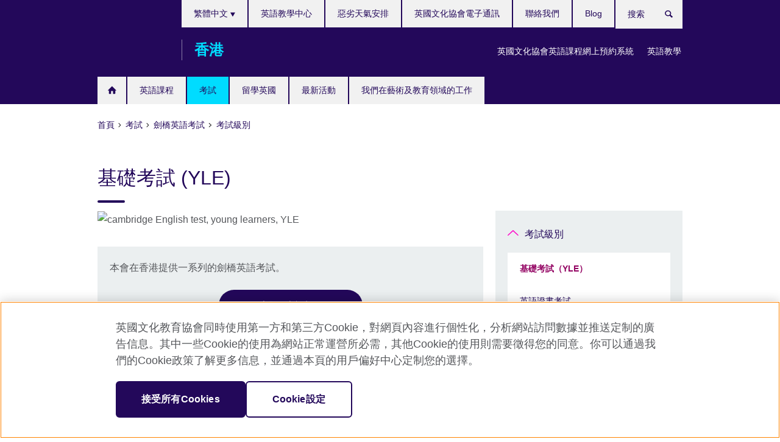

--- FILE ---
content_type: text/html; charset=utf-8
request_url: https://www.britishcouncil.hk/exam/cambridge/which/young-learners
body_size: 12397
content:
<!DOCTYPE html>
<html lang="zh-hant"
      dir="ltr"
      class="ltr">
<head>
  <!--[if IE]><![endif]-->
<meta http-equiv="Content-Type" content="text/html; charset=utf-8" />
<script> dataLayer = [{"pageTitle":"\u57fa\u790e\u8003\u8a66 (YLE)","pageCategory":"general_info"}] </script>
<!-- OneTrust Cookies Consent Notice start -->
    <script>window.dataLayer = window.dataLayer || []; function gtag(){dataLayer.push(arguments);} gtag("set", "developer_id.dNzMyY2", true); gtag("consent", "default", {"analytics_storage": "granted"}); gtag("consent", "default", {"ad_storage": "denied"}); gtag("consent", "default", {"ad_personalization": "denied"}); gtag("consent", "default", {"ad_user_data": "denied"});</script>
	<script src="https://cdn.cookielaw.org/scripttemplates/otSDKStub.js" data-document-language="true"
	type="text/javascript" charset="UTF-8" data-domain-script="d811e7b0-9be2-4dcf-9d0d-f7c63b6d1f30"></script>
	<script type="text/javascript">
	function OptanonWrapper() { }
	</script><!-- OneTrust Cookies Consent Notice end --><!-- Google Tag Manager -->
<script>
  (function (w,d,s,l,i) {
w[l] = w[l]||[];w[l].push({'gtm.start':new Date().getTime(),event:'gtm.js'});var f = d.getElementsByTagName(s)[0],j = d.createElement(s),dl = l != 'dataLayer' ? '&l=' + l : '';j.async = true;j.src = '//www.googletagmanager.com/gtm.js?id=' + i + dl;f.parentNode.insertBefore(j,f);})(window,document,'script','dataLayer','GTM-72MG');
</script>
<!-- End Google Tag Manager -->
<meta name="WT.sp" content="Hong Kong;SBU-Exams" />
<link href="https://www.britishcouncil.hk/exam/cambridge/which/young-learners" rel="alternate"  hreflang="x-default" /><link href="https://www.britishcouncil.hk/exam/cambridge/which/young-learners" rel="alternate" hreflang="zh-hant-HK" />
<link href="https://www.britishcouncil.hk/en/exam/cambridge/which/young-learners" rel="alternate" hreflang="en-HK" />
<link href="https://www.britishcouncil.hk/zh-hans/exam/cambridge/which/young-learners" rel="alternate" hreflang="zh-hans-HK" />
<meta property="og:image" content="https://www.britishcouncil.hk/sites/default/files/bc_exam2012-002s.jpg" />
<link rel="shortcut icon" href="https://www.britishcouncil.hk/profiles/solas2/themes/solas_ui/favicon.ico" type="image/vnd.microsoft.icon" />
<meta name="description" content="劍橋英語：基礎考試（YLE）能有效地評估四歲至十二歲學童在英語聆聽、會話、閱讀和寫作方面的能力。" />
<link rel="canonical" href="https://www.britishcouncil.hk/exam/cambridge/which/young-learners" />
<meta name="twitter:dnt" content="on" />
  <title>基礎考試 (YLE) | British Council</title>
  <meta http-equiv="X-UA-Compatible" content="IE=edge">
  <meta name="HandheldFriendly" content="True">
  <meta name="MobileOptimized" content="320">
  <meta name="viewport" content="width=device-width, initial-scale=1.0">
  <!-- iOS -->
  <link rel="apple-touch-icon" sizes="76x76"
        href="/profiles/solas2/themes/solas_ui/favicons/touch-icon-ipad.png">
  <link rel="apple-touch-icon" sizes="180x180"
        href="/profiles/solas2/themes/solas_ui/favicons/apple-touch-icon.png">
  <!-- Safari -->
  <link rel="mask-icon" color="#23085a"
        href="/profiles/solas2/themes/solas_ui/favicons/safari-pinned-tab.svg">
  <!-- Android -->
  <link rel="shortcut icon" sizes="192x192"
        href="/profiles/solas2/themes/solas_ui/favicons/android-chrome-192x192.png">
  <!-- Microsoft -->
  <meta name="msapplication-TileColor" content="#23085a">
  <meta name="msapplication-config" content="/favicons/browserconfig.xml">
  <meta name="theme-color" content="#ffffff">
  <meta http-equiv="cleartype" content="on">
  <link type="text/css" rel="stylesheet" href="/sites/default/files/advagg_css/css__gUwrWmDSCYDpNT-ZgT90lg3qnBO5bhMRTuszI3FZdGE__NddIO3YqwbFuLJ1SpObv95pgccLJqWX0xe4khRt6KhE__MlggXC-M4jbeZYDZRQaQiMvRFpaB_pwAGbteKmYshkU.css" media="all" />
<link type="text/css" rel="stylesheet" href="https://sui.britishcouncil.org/2.1.0/css/bc-theme.css" media="all" />
<link type="text/css" rel="stylesheet" href="https://sui.britishcouncil.org/2.1.0/css/bc-theme-zh-hant.css" media="all" />
<link type="text/css" rel="stylesheet" href="/sites/default/files/advagg_css/css__ErDucHxU0ZfU-kVJrBpXezPbLTy_65kfYeNjnAAn1VE__pPIAwEbg4s8bg9Cd5Pyut31kpi25dPreoMgRIIzILiE__MlggXC-M4jbeZYDZRQaQiMvRFpaB_pwAGbteKmYshkU.css" media="all" />
  <script src="/sites/default/files/advagg_js/js__XKqiBvZcB9K0EtZgl_-1bz5LyPEH_u8ah8XcuScspq8__2YujpmtfV0cviqjpUJ84wujhW7ha_JqiXl85CalCQYI__MlggXC-M4jbeZYDZRQaQiMvRFpaB_pwAGbteKmYshkU.js"></script>
<script src="/sites/default/files/advagg_js/js__FXeoIWreOhYhzzNk9zF6P613-seboSAJcvGf9pYJz1M__nL2SqVhGj_9e3XyffcY1srRKLKFZZu9R3VsXrXmglOo__MlggXC-M4jbeZYDZRQaQiMvRFpaB_pwAGbteKmYshkU.js"></script>
<script src="/sites/default/files/advagg_js/js__6hUA25yzZKsdniCAqrSMgwEzyl6GCQRT7nciykrAhiM__GXgxpa385hWGFWdu4e2czlKSdzsi8VBFwU-FtbfLE4I__MlggXC-M4jbeZYDZRQaQiMvRFpaB_pwAGbteKmYshkU.js"></script>
<script src="/sites/default/files/advagg_js/js__wRlYfEmJm6hjfvuapzq0pNOWP4LXmYMTM_tG7fZ_Bso__BsaKROlqVoH1U-25O4BHSOvj0FOd9mpaW6cDEgy8HfE__MlggXC-M4jbeZYDZRQaQiMvRFpaB_pwAGbteKmYshkU.js"></script>
<script src="/sites/default/files/advagg_js/js__8P-A628TjkVaWCsCKOrzna9OCN-rc39C6C5trp5RFPc__D6lH7qBKCon04HbHf8blti--3zoDsh24nnLyNcZuprw__MlggXC-M4jbeZYDZRQaQiMvRFpaB_pwAGbteKmYshkU.js"></script>
<script>
<!--//--><![CDATA[//><!--
jQuery.extend(Drupal.settings, {"basePath":"\/","pathPrefix":"","setHasJsCookie":0,"ajaxPageState":{"theme":"solas_ui","theme_token":"5PTR8jVIW6qsM--0b7Nov6tRw9ripBPxcQLTZ7uO6MU","css":{"modules\/system\/system.base.css":1,"modules\/field\/theme\/field.css":1,"profiles\/solas2\/modules\/contrib\/gathercontent\/css\/gathercontent_style.css":1,"modules\/node\/node.css":1,"profiles\/solas2\/modules\/contrib\/relation_add\/relation_add.css":1,"profiles\/solas2\/modules\/custom\/webtrends_simple\/webtrends_data_display\/css\/webtrends_data_display.css":1,"profiles\/solas2\/modules\/contrib\/views\/css\/views.css":1,"https:\/\/sui.britishcouncil.org\/2.1.0\/css\/bc-theme.css":1,"https:\/\/sui.britishcouncil.org\/2.1.0\/css\/bc-theme-zh-hant.css":1,"profiles\/solas2\/modules\/contrib\/ctools\/css\/ctools.css":1,"profiles\/solas2\/modules\/custom\/solas_admin\/solas_admin_menu\/solas_admin_menu.css":1,"modules\/locale\/locale.css":1,"public:\/\/rrssb\/rrssb.c5548ee8.css":1,"profiles\/solas2\/libraries\/rrssb-plus\/css\/rrssb.css":1,"profiles\/solas2\/themes\/solas_ui\/css\/solas-ui-overrides.css":1,"profiles\/solas2\/themes\/solas_ui\/css\/solas-ui-widgets.css":1,"profiles\/solas2\/themes\/solas_ui\/css\/solas-ui-admin.css":1,"profiles\/solas2\/themes\/solas_ui\/css\/solas-ui-integration.css":1},"js":{"https:\/\/sui.britishcouncil.org\/2.1.0\/scripts\/main.js":1,"profiles\/solas2\/themes\/solas_ui\/js\/init.js":1,"profiles\/solas2\/themes\/solas_ui\/js\/ajax.js":1,"profiles\/solas2\/themes\/solas_ui\/js\/listings.js":1,"profiles\/solas2\/themes\/solas_ui\/js\/filters.js":1,"profiles\/solas2\/themes\/solas_ui\/js\/forms.js":1,"profiles\/solas2\/themes\/solas_ui\/js\/maps.js":1,"profiles\/solas2\/themes\/solas_ui\/js\/bookeo.js":1,"profiles\/solas2\/themes\/solas_ui\/js\/icon-insertion.js":1,"profiles\/solas2\/themes\/solas_ui\/js\/libs\/jquery.validate.min.js":1,"profiles\/solas2\/themes\/solas_ui\/js\/menus.js":1,"profiles\/solas2\/themes\/bootstrap\/js\/bootstrap.js":1,"profiles\/solas2\/modules\/contrib\/jquery_update\/replace\/jquery\/1.8\/jquery.min.js":1,"misc\/jquery-extend-3.4.0.js":1,"misc\/jquery-html-prefilter-3.5.0-backport.js":1,"misc\/jquery.once.js":1,"misc\/drupal.js":1,"misc\/form-single-submit.js":1,"profiles\/solas2\/modules\/contrib\/entityreference\/js\/entityreference.js":1,"profiles\/solas2\/modules\/features\/solas_ct_event\/js\/solas_ct_event.js":1,"profiles\/solas2\/modules\/custom\/solas_field_formatters\/solas_ff_exams_widget\/js\/solas_ff_exams_widget.js":1,"profiles\/solas2\/modules\/custom\/webtrends_simple\/webtrends_data_display\/js\/webtrends_data_display.js":1,"profiles\/solas2\/modules\/contrib\/ctools\/js\/jump-menu.js":1,"public:\/\/languages\/zh-hant_7byL0I7ato5LRQft5ItMP5ha1xw4YVt6zrfkJ7bxxDU.js":1,"profiles\/solas2\/modules\/contrib\/field_group\/field_group.js":1,"profiles\/solas2\/modules\/contrib\/rrssb\/rrssb.init.js":1,"profiles\/solas2\/libraries\/rrssb-plus\/js\/rrssb.min.js":1}},"better_exposed_filters":{"views":{"solas_news_alerts":{"displays":{"news_alert":{"filters":[]}}},"promos_test_revs":{"displays":{"block":{"filters":[]}}},"promo_sbar_revs":{"displays":{"block":{"filters":[]}}},"partners":{"displays":{"partners_block":{"filters":[]}}}}},"addSuiIcons":{"accessibility_text":"Opens in a new tab or window."},"isFront":false,"urlIsAjaxTrusted":{"\/search":true},"googleMapsApi":{"key":"AIzaSyCaot_vEl5pGDJ35FbtR19srhUErCdgR9k"},"field_group":{"div":"full"},"rrssb":{"size":"","shrink":"","regrow":"","minRows":"","maxRows":"","prefixReserve":"","prefixHide":"","alignRight":0},"solas_ct_webform":{"serverMaxFileSize":67108864,"currentTheme":"solas_ui"},"password":{"strengthTitle":"Password compliance:"},"type":"setting","bootstrap":{"anchorsFix":"0","anchorsSmoothScrolling":"0","formHasError":1,"popoverEnabled":"0","popoverOptions":{"animation":1,"html":0,"placement":"right","selector":"","trigger":"click","triggerAutoclose":1,"title":"","content":"","delay":0,"container":"body"},"tooltipEnabled":"0","tooltipOptions":{"animation":1,"html":0,"placement":"auto left","selector":"","trigger":"hover focus","delay":0,"container":"body"}}});
//--><!]]>
</script>

<script>(window.BOOMR_mq=window.BOOMR_mq||[]).push(["addVar",{"rua.upush":"false","rua.cpush":"true","rua.upre":"false","rua.cpre":"true","rua.uprl":"false","rua.cprl":"false","rua.cprf":"false","rua.trans":"SJ-3abcd8c3-c6f8-489d-b966-beec23d0fe91","rua.cook":"false","rua.ims":"false","rua.ufprl":"false","rua.cfprl":"false","rua.isuxp":"false","rua.texp":"norulematch","rua.ceh":"false","rua.ueh":"false","rua.ieh.st":"0"}]);</script>
                              <script>!function(e){var n="https://s.go-mpulse.net/boomerang/";if("False"=="True")e.BOOMR_config=e.BOOMR_config||{},e.BOOMR_config.PageParams=e.BOOMR_config.PageParams||{},e.BOOMR_config.PageParams.pci=!0,n="https://s2.go-mpulse.net/boomerang/";if(window.BOOMR_API_key="GFYB7-E28QN-UXTEV-T9AT2-PFUUJ",function(){function e(){if(!o){var e=document.createElement("script");e.id="boomr-scr-as",e.src=window.BOOMR.url,e.async=!0,i.parentNode.appendChild(e),o=!0}}function t(e){o=!0;var n,t,a,r,d=document,O=window;if(window.BOOMR.snippetMethod=e?"if":"i",t=function(e,n){var t=d.createElement("script");t.id=n||"boomr-if-as",t.src=window.BOOMR.url,BOOMR_lstart=(new Date).getTime(),e=e||d.body,e.appendChild(t)},!window.addEventListener&&window.attachEvent&&navigator.userAgent.match(/MSIE [67]\./))return window.BOOMR.snippetMethod="s",void t(i.parentNode,"boomr-async");a=document.createElement("IFRAME"),a.src="about:blank",a.title="",a.role="presentation",a.loading="eager",r=(a.frameElement||a).style,r.width=0,r.height=0,r.border=0,r.display="none",i.parentNode.appendChild(a);try{O=a.contentWindow,d=O.document.open()}catch(_){n=document.domain,a.src="javascript:var d=document.open();d.domain='"+n+"';void(0);",O=a.contentWindow,d=O.document.open()}if(n)d._boomrl=function(){this.domain=n,t()},d.write("<bo"+"dy onload='document._boomrl();'>");else if(O._boomrl=function(){t()},O.addEventListener)O.addEventListener("load",O._boomrl,!1);else if(O.attachEvent)O.attachEvent("onload",O._boomrl);d.close()}function a(e){window.BOOMR_onload=e&&e.timeStamp||(new Date).getTime()}if(!window.BOOMR||!window.BOOMR.version&&!window.BOOMR.snippetExecuted){window.BOOMR=window.BOOMR||{},window.BOOMR.snippetStart=(new Date).getTime(),window.BOOMR.snippetExecuted=!0,window.BOOMR.snippetVersion=12,window.BOOMR.url=n+"GFYB7-E28QN-UXTEV-T9AT2-PFUUJ";var i=document.currentScript||document.getElementsByTagName("script")[0],o=!1,r=document.createElement("link");if(r.relList&&"function"==typeof r.relList.supports&&r.relList.supports("preload")&&"as"in r)window.BOOMR.snippetMethod="p",r.href=window.BOOMR.url,r.rel="preload",r.as="script",r.addEventListener("load",e),r.addEventListener("error",function(){t(!0)}),setTimeout(function(){if(!o)t(!0)},3e3),BOOMR_lstart=(new Date).getTime(),i.parentNode.appendChild(r);else t(!1);if(window.addEventListener)window.addEventListener("load",a,!1);else if(window.attachEvent)window.attachEvent("onload",a)}}(),"".length>0)if(e&&"performance"in e&&e.performance&&"function"==typeof e.performance.setResourceTimingBufferSize)e.performance.setResourceTimingBufferSize();!function(){if(BOOMR=e.BOOMR||{},BOOMR.plugins=BOOMR.plugins||{},!BOOMR.plugins.AK){var n="true"=="true"?1:0,t="",a="cloo5bqxzvm3w2mckkla-f-1b61038a6-clientnsv4-s.akamaihd.net",i="false"=="true"?2:1,o={"ak.v":"39","ak.cp":"35045","ak.ai":parseInt("251977",10),"ak.ol":"0","ak.cr":9,"ak.ipv":4,"ak.proto":"h2","ak.rid":"318084b","ak.r":38938,"ak.a2":n,"ak.m":"b","ak.n":"essl","ak.bpcip":"18.220.238.0","ak.cport":51952,"ak.gh":"23.55.170.195","ak.quicv":"","ak.tlsv":"tls1.3","ak.0rtt":"","ak.0rtt.ed":"","ak.csrc":"-","ak.acc":"","ak.t":"1770148502","ak.ak":"hOBiQwZUYzCg5VSAfCLimQ==Lnzb4e/Eaf6Yxecf24VVgUrNCvRXnFopA1rzl0sd1DNa6ui3VtT+o+6qdHB0M5VBlZQyn+NaY8ni2ZrgVqlP50qqEIZGrZz+ivhlJmfffASRhnJhmobcAgSySKuUGishxLbMD0odSje3vXaWayPgXlFQwNfIROo3TN6s/Br0Jwm4dkol0erD1PY1Nw1t98uRGIOh+Cw+GX+dE3oXyWi6EUlKYQ6Z3fqq7STpv9eBjckKZO56f3k3ykHUrtFIWTPNECSfAO+knJgLOt3+DuYdJAjZ9oX1mA3l02sM1CYccG63PsXfv9f317DM8loF3UWi2tQKd5AafYGULwff+w7MSDub67Ezn/6UOvszbpUs0Xzv3ZanlmW4KxZfAkuDMHG9NvYmqAvauO1/QccdAmVJ/n34/17HJ5F/bNjua4rt2Hk=","ak.pv":"656","ak.dpoabenc":"","ak.tf":i};if(""!==t)o["ak.ruds"]=t;var r={i:!1,av:function(n){var t="http.initiator";if(n&&(!n[t]||"spa_hard"===n[t]))o["ak.feo"]=void 0!==e.aFeoApplied?1:0,BOOMR.addVar(o)},rv:function(){var e=["ak.bpcip","ak.cport","ak.cr","ak.csrc","ak.gh","ak.ipv","ak.m","ak.n","ak.ol","ak.proto","ak.quicv","ak.tlsv","ak.0rtt","ak.0rtt.ed","ak.r","ak.acc","ak.t","ak.tf"];BOOMR.removeVar(e)}};BOOMR.plugins.AK={akVars:o,akDNSPreFetchDomain:a,init:function(){if(!r.i){var e=BOOMR.subscribe;e("before_beacon",r.av,null,null),e("onbeacon",r.rv,null,null),r.i=!0}return this},is_complete:function(){return!0}}}}()}(window);</script></head>
<body
  class="page-node-762 node-type-general-info i18n-zh-hant" >
  <!-- Google Tag Manager -->
<noscript>
<iframe src="//www.googletagmanager.com/ns.html?id=GTM-72MG&pageTitle=%E5%9F%BA%E7%A4%8E%E8%80%83%E8%A9%A6%20%28YLE%29&pageCategory=general_info" height="0" width="0" style="display:none;visibility:hidden"></iframe>
</noscript>
<!-- End Google Tag Manager -->
  <div id="skip-link">
    <a href="#main-content"
       class="element-invisible element-focusable">Skip to main content</a>
  </div>
<header role="banner" class="navbar bc-navbar-default bc-navbar-has-support-area">
  <div class="container">
    <h2 class="navbar-header">
      <div class="navbar-brand">
                  <a class="bc-brand-logo"
             href="/">British Council</a>
                                          <span class="bc-brand-slogan">香港</span>
              </div>
    </h2>

          <div class="bc-btn-navbar-group" role="group" aria-label="navbar-group">
        <button type="button" class="btn btn-default bc-menu-toggle" data-target=".mega-menu .navbar-nav">
          目錄          <div class="menu-icon">
            <span></span>
            <span></span>
            <span></span>
            <span></span>
          </div>
        </button>
      </div>
    
          <nav role="navigation" class="mega-menu">
                  <ul class="nav navbar-nav bc-primary-nav bc-navbar-nav-has-home-icon"><li class="first leaf"><a href="/" title="">主頁</a></li>
<li class="expanded"><a href="/english-courses">英語課程</a><ul class="dropdown-menu"><li class="first collapsed"><a href="/english-courses/kids-teens">兒童和青少年的英語課程</a></li>
<li class="collapsed"><a href="/english-courses/adults">成人英語課程</a></li>
<li class="collapsed"><a href="/english-courses/ielts">IELTS國際英語水平測試應試課程</a></li>
<li class="leaf"><a href="https://corporate.britishcouncil.org/zh-hant/our-offer" title="">企業培訓及評估</a></li>
<li class="collapsed"><a href="/english-courses/adults/professional-skills">專業技能全日工作坊</a></li>
<li class="collapsed"><a href="/english-courses/online">網上英語學習</a></li>
<li class="collapsed"><a href="/english-courses/schools">我們的英語教學中心</a></li>
<li class="collapsed"><a href="/english-courses/why-learn">為甚麼與我們一起學習英語？</a></li>
<li class="last collapsed"><a href="/english-courses/book-course">如何報讀課程?</a></li>
</ul></li>
<li class="expanded active-trail active"><a href="/exam" class="active-trail active-trail">考試</a><ul class="dropdown-menu"><li class="first collapsed"><a href="/exam/ielts">IELTS</a></li>
<li class="leaf"><a href="/exam/ielts/uk-visas-immigration">用於UKVI英國簽證和移民的IELTS雅思考試</a></li>
<li class="collapsed"><a href="/exam/ielts/courses-resources">課程及資源</a></li>
<li class="expanded active-trail active"><a href="/exam/cambridge" class="active-trail active-trail">劍橋英語考試</a><ul class="dropdown-menu"><li class="first expanded active-trail active"><a href="/exam/cambridge/which" class="active-trail active-trail">考試級別</a><ul class="dropdown-menu"><li class="first leaf active-trail active"><a href="/exam/cambridge/which/young-learners" class="active-trail active-trail active-trail active-trail active">基礎考試（YLE）</a></li>
<li class="last leaf"><a href="/exam/cambridge/which/general">英語證書考試</a></li>
</ul></li>
<li class="leaf"><a href="/exam/cambridge/dates-costs-locations">考試日期、費用和地點</a></li>
<li class="leaf"><a href="/exam/cambridge/register">報名方法</a></li>
<li class="collapsed"><a href="/exam/cambridge/courses-resources">備試資料及課程</a></li>
<li class="leaf"><a href="/exam/cambridge/results">考試成績及證書</a></li>
<li class="last leaf"><a href="/exam/cambridge/refund-transfer">退款及改期</a></li>
</ul></li>
<li class="collapsed"><a href="/exam/professional-university" title="本會可以協助你參加由英國及海外機構舉辦的專業資格考試。">教育及專業考試</a></li>
<li class="collapsed"><a href="/exam/aptis">Aptis - 英語水平評估 (機構, 團體適用)</a></li>
<li class="leaf"><a href="/exam/englishscore-business-mobile-english-test">EnglishScore企業版-手機英語測驗</a></li>
<li class="collapsed"><a href="/exam/why-take">為何要在英國文化協會參加考試？</a></li>
<li class="last collapsed"><a href="/exam/schools-institutions">為學校及機構提供的考試服務</a></li>
</ul></li>
<li class="expanded"><a href="/study-uk">留學英國</a><ul class="dropdown-menu"><li class="first leaf"><a href="/study-uk/want">有意在英國修讀課程？</a></li>
<li class="collapsed"><a href="/study-uk/scholarships">獎學金及助學支援</a></li>
<li class="collapsed"><a href="/study-uk/events-seminars">我們的活動及講座</a></li>
<li class="collapsed"><a href="/study-uk/alumni">英國校友</a></li>
<li class="leaf"><a href="/study-uk/subject-highlight">學科簡介</a></li>
<li class="last collapsed"><a href="/study-uk/newsletter">Study UK 每月電子通訊</a></li>
</ul></li>
<li class="leaf"><a href="/events">最新活動</a></li>
<li class="last expanded"><a href="/programmes">我們在藝術及教育領域的工作</a><ul class="dropdown-menu"><li class="first collapsed"><a href="/programmes/spark-2021">SPARK 線上項目 2021</a></li>
<li class="leaf"><a href="/cultureconnectsus-0">#CultureConnectsUs</a></li>
<li class="collapsed"><a href="/programmes/arts">我們的藝術工作</a></li>
<li class="collapsed"><a href="/programmes/education">我們的教育工作</a></li>
<li class="last collapsed"><a href="/programmes/spark-2024">SPARK 2024</a></li>
</ul></li>
</ul>                          <ul class="bc-navbar-support">
                          <li class="hidden-xs hidden-sm">
                <nav>
                  
  <div class="sr-only">語言選擇</div>

<ul class="nav navbar-nav bc-navbar-lang-switcher">
  <li class="dropdown">
    <a href="#" class="bc-dropdown-toggle">
      繁體中文      <svg class="bc-svg bc-svg-down-dir" aria-hidden="true">
  <use xlink:href="#icon-down-dir"></use>
</svg>
    </a>
    <div class="item-list"><ul class="dropdown-menu"><li class="list-item-class active first"><a href="/exam/cambridge/which/young-learners" class="active">繁體中文</a></li>
<li class="list-item-class"><a href="/en/exam/cambridge/which/young-learners">English</a></li>
<li class="list-item-class last"><a href="/zh-hans/exam/cambridge/which/young-learners">简体中文</a></li>
</ul></div>  </li>
</ul>
                </nav>
              </li>
                                      <li class="bc-promo-links">
                <ul class="nav navbar-nav"><li class="first leaf"><a href="https://englishinperson.britishcouncil.org/v2/student/login" title="">英國文化協會英語課程網上預約系統</a></li>
<li class="last leaf"><a href="/teach" title="">英語教學</a></li>
</ul>              </li>
                                      <li>
                <ul class="nav navbar-nav"><li class="first leaf"><a href="/english-courses/schools" title="">英語教學中心</a></li>
<li class="leaf"><a href="https://www.britishcouncil.hk/sites/default/files/240206_weather_alert_0.pdf" title="">惡劣天氣安排</a></li>
<li class="leaf"><a href="/newsletter" title="">英國文化協會電子通訊</a></li>
<li class="leaf"><a href="/about/contact">聯絡我們</a></li>
<li class="last leaf"><a href="/blog" title="">Blog</a></li>
</ul>              </li>
                                      <li>
                <a data-target=".bc-navbar-search" class="bc-btn-search bc-search-toggle">
                  <svg class="bc-svg bc-svg-search" aria-hidden="true">
  <use xlink:href="#icon-search"></use>
</svg>
                  Show search                </a>
                <div class="bc-navbar-search">
                  

<form action="/search" method="get" id="views-exposed-form-elastic-search-search-blk" accept-charset="UTF-8"><div>
<div class="input-group">
            <label class="sr-only" for="edit-search-api-views-fulltext">
        搜索      </label>
        <div class="form-item-search-api-views-fulltext form-group">
 <input placeholder="搜索" class="form-control form-text" type="text" id="edit-search-api-views-fulltext" name="search_api_views_fulltext" value="" size="30" maxlength="128" />
</div>
    <span class="input-group-btn">
    <button type="submit" id="edit-submit-elastic-search" name="" value="搜索" class="btn btn-primary form-submit form-submit">搜索</button>
  </span>
</div>
</div></form>                  <a href="#navbar-search-form" class="bc-btn-close bc-search-toggle" data-target=".bc-navbar-search">
                    <svg class="bc-svg bc-svg-cross" aria-hidden="true">
  <use xlink:href="#icon-cross"></use>
</svg>
                    Close search                  </a>
                </div>
              </li>
                                      <li class="hidden-md hidden-lg">
                
  <div class="sr-only">語言選擇</div>

<ul class="nav navbar-nav bc-navbar-lang-switcher">
  <li class="dropdown">
    <a href="#" class="bc-dropdown-toggle">
      繁體中文      <svg class="bc-svg bc-svg-down-dir" aria-hidden="true">
  <use xlink:href="#icon-down-dir"></use>
</svg>
    </a>
    <div class="item-list"><ul class="dropdown-menu"><li class="list-item-class active first"><a href="/exam/cambridge/which/young-learners" class="active">繁體中文</a></li>
<li class="list-item-class"><a href="/en/exam/cambridge/which/young-learners">English</a></li>
<li class="list-item-class last"><a href="/zh-hans/exam/cambridge/which/young-learners">简体中文</a></li>
</ul></div>  </li>
</ul>
              </li>
                      </ul>
              </nav>
    
      </div>
</header>


<div class="main-container container">

  
  
        
  
  
      <ol vocab="https://schema.org/" typeof="BreadcrumbList" class="breadcrumb"><li property="itemListElement" typeof="ListItem"><a href="/" property="item" typeof="WebPage"><span property="name">首頁</span></a><meta property="position" content="1"></li><li property="itemListElement" typeof="ListItem"><a href="/exam" property="item" typeof="WebPage"><span property="name">考試</span></a><meta property="position" content="2"></li><li property="itemListElement" typeof="ListItem"><a href="/exam/cambridge" property="item" typeof="WebPage"><span property="name">劍橋英語考試</span></a><meta property="position" content="3"></li><li property="itemListElement" typeof="ListItem"><a href="/exam/cambridge/which" property="item" typeof="WebPage"><span property="name">考試級別</span></a><meta property="position" content="4"></li></ol>  
      <div class="page-header">
      <div class="row">
        <div class="col-xs-12 col-md-8">
                    <h1>基礎考試 (YLE)</h1>
                  </div>
      </div>
    </div>
  
      <div class="row bc-context-nav">
      <div class="col-xs-12 hidden-md hidden-lg">
        

<div class="bc-btn-secondary-nav-group" role="group" aria-label="navbar-group">
  <button type="button" class="btn btn-default bc-menu-toggle" data-target=".bc-nav-subnav">
    本部分內容    <div class="menu-icon">
      <span></span>
      <span></span>
      <span></span>
      <span></span>
    </div>
  </button>
</div>


<nav class="bc-nav-subnav">
        <div class="bc-nav-title">
    <a href="/exam/cambridge/which" class="active-trail active-trail active-trail">考試級別</a>  </div>
    <ul class="nav"><li class="first leaf active-trail active menu-mlid-2694 active"><a href="/exam/cambridge/which/young-learners" class="active-trail active-trail active-trail active-trail active-trail active">基礎考試（YLE）</a></li>
<li class="last leaf menu-mlid-2691"><a href="/exam/cambridge/which/general">英語證書考試</a></li>
</ul></nav>
      </div>
    </div>
  
  
  <div class="row">
    
    <section role="main" class="col-xs-12 col-md-8">
      <a id="main-content"></a>

      
            
  




<!--Field name: field_generic_media-->
  <figure class="bc-item"><figure class="bc-media-detail">
  
<!--Field name: field_image-->
  <img class="img-responsive bc-landscape lazyload blur-up" width="630" height="354" alt="cambridge English test, young learners, YLE" src="https://www.britishcouncil.hk/sites/default/files/styles/bc-landscape-100x56/public/bc_exam2012-002s.jpg?itok=zmOez9nB" data-sizes="auto" data-srcset="https://www.britishcouncil.hk/sites/default/files/styles/bc-landscape-270x152/public/bc_exam2012-002s.jpg?itok=cl9g84f7 270w, https://www.britishcouncil.hk/sites/default/files/styles/bc-landscape-300x169/public/bc_exam2012-002s.jpg?itok=yrUv9U-d 300w, https://www.britishcouncil.hk/sites/default/files/styles/bc-landscape-630x354/public/bc_exam2012-002s.jpg?itok=b3rd9YGf 630w, https://www.britishcouncil.hk/sites/default/files/styles/bc-landscape-800x450/public/bc_exam2012-002s.jpg?itok=9voGOXIp 800w, https://www.britishcouncil.hk/sites/default/files/styles/bc-landscape-950x534/public/bc_exam2012-002s.jpg?itok=usKe_NUY 950w, https://www.britishcouncil.hk/sites/default/files/styles/bc-landscape-1280x720/public/bc_exam2012-002s.jpg?itok=DSlw7CCh 1280w, https://www.britishcouncil.hk/sites/default/files/styles/bc-landscape-1440x810/public/bc_exam2012-002s.jpg?itok=bK8CZpJ- 1440w" />  </figure>
</figure>
  <aside class="panel panel-highlight"><div class="panel-body"><p>本會在香港提供一系列的劍橋英語考試。</p><div class="text-center">
<!--Field name: field_generic_cta_link-->
  <a href="https://esolreg.britishcouncil.org/" target="_blank" class="btn btn-primary btn-md" title="Opens in a new tab or window.">立即網上報考 <svg class="bc-svg bc-svg-popup"  aria-label="Opens in a new tab or window.">
  <use xlink:href="#icon-popup"></use>
</svg>
</a></div></div></aside>
<div><!--Field name: body-->
  <div class="bc-body-text"><p>劍橋英語：基礎考試（YLE）專為評估四歲至十二歲學童的英語能力而設。考試分為三個級別—  基礎考試第一級（Pre A1 Starters）、第二級（A1 Movers）、第三級（A2 Flyers），以便學童了解進度，增強學習動機。</p></div>
<section class="bc-show-hides full-width-xs">
<!--Field name: field_general_info_show_hide-->
  <div class="bc-show-hide"><h2><button class="bc-show-hide-title" type="button" aria-expanded="false" tabindex="0" id="bc-show-hides-762-header-1" aria-controls="bc-show-hides-762-content-1">劍橋英語：基礎考試第一級（Pre A1 Starters）<span class="sr-only">Click to expand. More information available.</span></button></h2><div id="bc-show-hides-762-content-1" class="bc-show-hide-content bc-show-hide-body"><div class="bc-body-text"><p>在專為評估四歲至十二歲學童的英語能力而設的基礎考試（YLE）中，劍橋英語：基礎考試第一級（Pre A1 Starters）是三個級別中的第一級。本考試旨在鼓勵學童於年幼時開始學習英語，並對語文考試培養積極的態度。</p>
<h2>考試程度</h2>
<p>參加本考試的學童通常為四歲*至六歲，並在香港就讀幼兒中班（K2）至小學一年級。</p>
<p>本考試要求學童：</p>
<ul>
<li>認識顏色的英語名稱</li>
<li>回答有關個人的簡單問題</li>
<li>以書寫單字答案回答基本問題</li>
</ul>
<h2>如何評估學童？</h2>
<p>本考試並無合格或不合格之分。在考試的各個部份中，學童最多可獲得5個盾牌，而證書會列出考試各個部份所獲得的盾牌數目。在完成考試約六至八星期後，學童便會獲發證書。</p>
<table border="0">
<tbody>
<tr>
<td><strong>聆聽</strong></td>
<td><strong>閱讀及寫作</strong></td>
<td><strong>會話</strong></td>
</tr>
<tr>
<td>
<p>20分鐘</p>
<p>最多5個盾牌</p>
</td>
<td>
<p>20分鐘</p>
<p>最多5個盾牌</p>
</td>
<td>
<p>3-5分鐘</p>
<p>最多5個盾牌</p>
</td>
</tr>
</tbody>
</table>
<p>*由2015年7月1日或以後舉辦的考試場次，將接受四歲學童申請 </p>
</div></div></div>  <div class="bc-show-hide"><h2><button class="bc-show-hide-title" type="button" aria-expanded="false" tabindex="0" id="bc-show-hides-762-header-2" aria-controls="bc-show-hides-762-content-2">劍橋英語：基礎考試第二級（A1 Movers）<span class="sr-only">Click to expand. More information available.</span></button></h2><div id="bc-show-hides-762-content-2" class="bc-show-hide-content bc-show-hide-body"><div class="bc-body-text"><p>在專為四歲至十二歲學童的英語能力而設的基礎考試（YLE）中，劍橋英語：基礎考試第二級（A1 Movers）是三個級別中的第二級。本考試鼓勵學童在實際生活環境中以英語溝通，並對語文考試培養積極的態度。</p>
<p>基礎考試第二級（A1 Movers）亦提供電腦版考試，考試方式與紙筆版考試相同，包括聆聽測試、閱讀及寫作測試與會話測試。考生將運用咪高峰和耳筒在電腦上作答會話部分，及運用滑鼠和螢幕鍵盤作答聆聽,閱讀和寫作部分。電腦版考試於考試前一星期截止報名，讓家長及考生有更長的時間選擇合適的考試日期。</p>
<p>資歷水平：入門級 = <a href="http://www.cambridgeenglish.org/about-us/what-we-do/international-language-standards/">歐洲語言教學與測試標準</a>的A1級。</p>
<h2>報考程度</h2>
<p>參加本考試的學童通常為六歲至八歲，並在香港就讀小學一年級至三年級。</p>
<p>本考試要求學童：</p>
<ul>
<li>了解基本的英語指令</li>
<li>填寫簡單的表格或回答有關個人的問題</li>
<li>在聆聽或閱讀一篇兒童故事後，回答問題及書寫簡單的事實（如在一星期中的哪天、時間或名字）</li>
</ul>
<h2>如何評估學童？</h2>
<p>本考試並無合格或不合格之分。在考試的各部份中，學童最多可獲得5個盾牌，而證書會列出考試各部份所獲得的盾牌數目。在完成考試約六至八星期（紙筆版）後，學童便會獲發證書。</p>
<table border="0">
<tbody>
<tr>
<td><strong>聆聽</strong></td>
<td><strong>閱讀及寫作</strong></td>
<td><strong>會話</strong></td>
</tr>
<tr>
<td>
<p>25分鐘</p>
<p>最多5個盾牌</p>
</td>
<td>
<p>30分鐘</p>
<p>最多5個盾牌</p>
</td>
<td>
<p>5-7分鐘</p>
<p>最多5個盾牌</p>
</td>
</tr>
</tbody>
</table>
</div></div></div>  <div class="bc-show-hide"><h2><button class="bc-show-hide-title" type="button" aria-expanded="false" tabindex="0" id="bc-show-hides-762-header-3" aria-controls="bc-show-hides-762-content-3">劍橋英語：基礎考試第三級（A2 Flyers）<span class="sr-only">Click to expand. More information available.</span></button></h2><div id="bc-show-hides-762-content-3" class="bc-show-hide-content bc-show-hide-body"><div class="bc-body-text"><p>在專為評估四歲至十二歲學童的英語能力而設的基礎考試（YLE）中，劍橋英語：基礎考試第三級（A2 Flyers）是三個級別中的最高級別。本考試證明學童能在日常生活中理解簡單英語，並具備基本的英語溝通能力。</p>
<p>基礎考試第三級（A2 Flyers）亦提供電腦版考試，考試方式與紙筆版考試相同，包括聆聽測試、閱讀及寫作測試與會話測試。考生將運用咪高峰和耳筒在電腦上作答會話部分，及運用滑鼠和螢幕鍵盤作答聆聽,閱讀和寫作部分。電腦版考試於考試前一星期截止報名，讓家長及考生有更長的時間選擇合適的考試日期。</p>
<p>資歷水平：初級 = <a href="http://www.cambridgeenglish.org/about-us/what-we-do/international-language-standards/"> 歐洲語言教學與測試標準</a>的A2級。</p>
<h2>報考程度</h2>
<p>參加本考試的學童通常為八歲至十二歲，並在香港就讀小學三年級至六年級。</p>
<p>本考試要求學童：</p>
<ul>
<li>解釋兩篇故事或兩幅圖畫的不同之處</li>
<li>以英語寫作或講述一篇簡單的故事</li>
<li>提問及採用過去式。</li>
</ul>
<p>劍橋英語：基礎考試第三級（A2 Flyers）的程度等同劍橋英語：證書第一級校園版 (A2 KETfS)。</p>
<h2>如何評估學童？</h2>
<p>本考試並無合格或不合格之分。在考試的各部份中，學童最多可獲得5個盾牌，而證書會列出考試各部份所獲得的盾牌數目。在完成考試約六至八星期（紙筆版）後，學童便會獲發證書。</p>
<table border="0">
<tbody>
<tr>
<td><strong>聆聽</strong></td>
<td><strong>閱讀及寫作</strong></td>
<td><strong>會話</strong></td>
</tr>
<tr>
<td>
<p>25分鐘</p>
<p>最多5個盾牌</p>
</td>
<td>
<p>40分鐘</p>
<p>最多5個盾牌</p>
</td>
<td>
<p>7-9分鐘</p>
<p>最多5個盾牌</p>
</td>
</tr>
</tbody>
</table>
</div></div></div></section><!--Field name: field_general_info_bottom_body-->
  <span class="bc-body-text"><p>你亦可以<a href="http://www.cambridgeenglish.org/exams-and-tests/qualifications/schools/">到此</a>參考劍橋大學英語考試局提供的額外資訊，了解不同考試如何互相配合，以及那一個考試最能設合你的需要。</p></span>
</div>
  <aside class="panel panel-highlight"><div class="panel-body"><p>本會在香港提供一系列的劍橋英語考試。</p><div class="text-center">
<!--Field name: field_generic_cta_link-->
  <a href="https://esolreg.britishcouncil.org/" target="_blank" class="btn btn-primary btn-md" title="Opens in a new tab or window.">立即網上報考 <svg class="bc-svg bc-svg-popup"  aria-label="Opens in a new tab or window.">
  <use xlink:href="#icon-popup"></use>
</svg>
</a></div></div></aside>



<div class="rrssb"><div class="rrssb-prefix">分享頁面</div><ul class="rrssb-buttons"><li class="rrssb-email"><a href="mailto:?subject=%E5%9F%BA%E7%A4%8E%E8%80%83%E8%A9%A6%20%28YLE%29&body=https%3A%2F%2Fwww.britishcouncil.hk%2Fexam%2Fcambridge%2Fwhich%2Fyoung-learners" ><span class="rrssb-icon"></span><span class="rrssb-text">Email</span></a></li><li class="rrssb-facebook"><a href="https://www.facebook.com/sharer/sharer.php?u=https%3A%2F%2Fwww.britishcouncil.hk%2Fexam%2Fcambridge%2Fwhich%2Fyoung-learners" class="popup"><span class="rrssb-icon"></span><span class="rrssb-text">Facebook</span></a></li><li class="rrssb-twitter"><a href="https://twitter.com/intent/tweet?text=%E5%9F%BA%E7%A4%8E%E8%80%83%E8%A9%A6%20%28YLE%29&url=https%3A%2F%2Fwww.britishcouncil.hk%2Fexam%2Fcambridge%2Fwhich%2Fyoung-learners" class="popup"><span class="rrssb-icon"></span><span class="rrssb-text">Twitter</span></a></li><li class="rrssb-linkedin"><a href="https://www.linkedin.com/shareArticle?mini=true&url=https%3A%2F%2Fwww.britishcouncil.hk%2Fexam%2Fcambridge%2Fwhich%2Fyoung-learners&title=%E5%9F%BA%E7%A4%8E%E8%80%83%E8%A9%A6%20%28YLE%29" class="popup"><span class="rrssb-icon"></span><span class="rrssb-text">Linkedin</span></a></li></ul></div>    </section>

          <section class="col-xs-12 col-md-4 bc-col-sidebar" role="complementary">
        
  

<div class="bc-btn-secondary-nav-group" role="group" aria-label="navbar-group">
  <button type="button" class="btn btn-default bc-menu-toggle" data-target=".bc-nav-subnav">
    本部分內容    <div class="menu-icon">
      <span></span>
      <span></span>
      <span></span>
      <span></span>
    </div>
  </button>
</div>


<nav class="bc-nav-subnav">
        <div class="bc-nav-title">
    <a href="/exam/cambridge/which" class="active-trail">考試級別</a>  </div>
    <ul class="nav"><li class="first leaf active-trail active menu-mlid-2694 active"><a href="/exam/cambridge/which/young-learners" class="active-trail active-trail active">基礎考試（YLE）</a></li>
<li class="last leaf menu-mlid-2691"><a href="/exam/cambridge/which/general">英語證書考試</a></li>
</ul></nav>





<div class="bg-theme has-padding margin-bottom-20 full-width-xs clearfix sbar-revs">
        
      
  
      <div class="field-content">
<aside class="bc-link-panel-text">
    <a    href="/exam/cambridge/dates-costs-locations">

    <span class="bc-svg-circle"><svg class="bc-svg bc-svg-calendar" aria-hidden="true">
  <use xlink:href="#icon-calendar"></use>
</svg>
</span>
    <h2 class="bc-link-panel-text-title">
<!--Field name: title_field-->
  查閱考試日期、費用及地點          </h2>
      </a>
</aside>
</div>  
      <div class="field-content">
  <aside class="bc-link-panel-image">
        <a target="_blank"title="Opens in a new tab or window." href="https://www.britishcouncil.hk/sites/default/files/419671-young-learners-2018-exam-update.pdf">
      
<!--Field name: field_promotion_image-->
  
  
<!--Field name: field_image-->
  <img class="img-responsive bc-landscape lazyload blur-up" width="300" height="169" alt="" src="https://www.britishcouncil.hk/sites/default/files/styles/bc-landscape-100x56/public/capture_monkey_0.png?itok=5jtaZB8g" data-sizes="auto" data-srcset="https://www.britishcouncil.hk/sites/default/files/styles/bc-landscape-270x152/public/capture_monkey_0.png?itok=6dnPZ0oA 270w, https://www.britishcouncil.hk/sites/default/files/styles/bc-landscape-300x169/public/capture_monkey_0.png?itok=Lx0oBcxQ 300w, https://www.britishcouncil.hk/sites/default/files/styles/bc-landscape-630x354/public/capture_monkey_0.png?itok=f1SMmbI7 630w, https://www.britishcouncil.hk/sites/default/files/styles/bc-landscape-800x450/public/capture_monkey_0.png?itok=e_6Qi5gb 800w, https://www.britishcouncil.hk/sites/default/files/styles/bc-landscape-950x534/public/capture_monkey_0.png?itok=UUpMnY4T 950w, https://www.britishcouncil.hk/sites/default/files/styles/bc-landscape-1280x720/public/capture_monkey_0.png?itok=ERzCxFLo 1280w, https://www.britishcouncil.hk/sites/default/files/styles/bc-landscape-1440x810/public/capture_monkey_0.png?itok=D0Z37PlK 1440w" />
      <h2 class="bc-link-panel-image-title">
        
<!--Field name: title_field-->
  劍橋英語考試 - 2018考試內容更新                  <svg class="bc-svg bc-svg-popup"  aria-label="Opens in a new tab or window.">
  <use xlink:href="#icon-popup"></use>
</svg>
              </h2>
          </a>
  </aside>
</div>  
      <div class="field-content">
  <aside class="bc-link-panel-image">
        <a target="_blank"title="Opens in a new tab or window." href="https://ielts.britishcouncil.org.hk/onlineExam/html/registration/selectExamTypeServlet.do">
      
<!--Field name: field_promotion_image-->
  
  
<!--Field name: field_image-->
  <img class="img-responsive bc-landscape lazyload blur-up" width="300" height="169" alt="" src="https://www.britishcouncil.hk/sites/default/files/styles/bc-landscape-100x56/public/cambridge_register_online.jpg?itok=vLmxr6o-" data-sizes="auto" data-srcset="https://www.britishcouncil.hk/sites/default/files/styles/bc-landscape-270x152/public/cambridge_register_online.jpg?itok=1Gny6AW7 270w, https://www.britishcouncil.hk/sites/default/files/styles/bc-landscape-300x169/public/cambridge_register_online.jpg?itok=9Lj4_3ZM 300w, https://www.britishcouncil.hk/sites/default/files/styles/bc-landscape-630x354/public/cambridge_register_online.jpg?itok=wqJo8Rrw 630w, https://www.britishcouncil.hk/sites/default/files/styles/bc-landscape-800x450/public/cambridge_register_online.jpg?itok=aYTygT6F 800w, https://www.britishcouncil.hk/sites/default/files/styles/bc-landscape-950x534/public/cambridge_register_online.jpg?itok=qtnEpJPY 950w, https://www.britishcouncil.hk/sites/default/files/styles/bc-landscape-1280x720/public/cambridge_register_online.jpg?itok=XeNKE2vq 1280w, https://www.britishcouncil.hk/sites/default/files/styles/bc-landscape-1440x810/public/cambridge_register_online.jpg?itok=J9E-4mlR 1440w" />
      <h2 class="bc-link-panel-image-title">
        
<!--Field name: title_field-->
  網上報考劍橋英語考試                  <svg class="bc-svg bc-svg-popup"  aria-label="Opens in a new tab or window.">
  <use xlink:href="#icon-popup"></use>
</svg>
              </h2>
              <p class="bc-link-panel-image-desc"><!--Field name: field_promotion_summary-->
  <span class="bc-body-text">為孩子的前途作好準備</span>
</p>
          </a>
  </aside>
</div>  
      <div class="field-content">
  <aside class="bc-link-panel-image">
        <a href="/exam/cambridge/courses-resources/books-related-games-exam-vocabulary-lists">
      
<!--Field name: field_promotion_image-->
  
  
<!--Field name: field_image-->
  <img class="img-responsive bc-landscape lazyload blur-up" width="300" height="169" alt="" src="https://www.britishcouncil.hk/sites/default/files/styles/bc-landscape-100x56/public/cambridge_courses_and_resources.jpg?itok=Z45UFK4H" data-sizes="auto" data-srcset="https://www.britishcouncil.hk/sites/default/files/styles/bc-landscape-270x152/public/cambridge_courses_and_resources.jpg?itok=Vr8T4agR 270w, https://www.britishcouncil.hk/sites/default/files/styles/bc-landscape-300x169/public/cambridge_courses_and_resources.jpg?itok=hziVrF9s 300w, https://www.britishcouncil.hk/sites/default/files/styles/bc-landscape-630x354/public/cambridge_courses_and_resources.jpg?itok=L0I7A8ag 630w, https://www.britishcouncil.hk/sites/default/files/styles/bc-landscape-800x450/public/cambridge_courses_and_resources.jpg?itok=x7hOSUF6 800w, https://www.britishcouncil.hk/sites/default/files/styles/bc-landscape-950x534/public/cambridge_courses_and_resources.jpg?itok=5UA6NB6h 950w, https://www.britishcouncil.hk/sites/default/files/styles/bc-landscape-1280x720/public/cambridge_courses_and_resources.jpg?itok=1MONWsLS 1280w, https://www.britishcouncil.hk/sites/default/files/styles/bc-landscape-1440x810/public/cambridge_courses_and_resources.jpg?itok=ZlMl5Bjo 1440w" />
      <h2 class="bc-link-panel-image-title">
        
<!--Field name: title_field-->
  裝備孩子，為劍橋英語考試作好準備              </h2>
              <p class="bc-link-panel-image-desc"><!--Field name: field_promotion_summary-->
  <span class="bc-body-text">下載模擬試卷及詞彙表</span>
</p>
          </a>
  </aside>
</div>  
  
  </div>
      </section>  <!-- /#sidebar-second -->
      </div>

  
  
</div>


<footer class="bc-footer">
  <div class="container">
    <div class="row">

              <div class="col-xs-12 col-md-9 col-lg-9">
                                <nav><ul class="bc-footer-nav"><li class="first expanded"><a href="/about" title="">關於英國文化協會香港</a><ul><li class="first leaf"><a href="/about/message-director">總監獻辭</a></li>
<li class="leaf"><a href="/about/history">歷史</a></li>
<li class="leaf"><a href="/about/jobs">就業機會</a></li>
<li class="leaf"><a href="/about/press-office">傳媒中心</a></li>
<li class="leaf"><a href="/about/equity-diversity-inclusion">平等、多元文化與共融</a></li>
<li class="last leaf"><a href="/about/%E5%85%A8%E7%90%83%E5%AE%A2%E6%88%B6%E4%BF%9D%E8%AD%B7%E6%94%BF%E7%AD%96">全球客戶保護政策</a></li>
</ul></li>
<li class="expanded"><a href="/partnerships" title="">成為英國文化協會的合作夥伴</a><ul><li class="first leaf"><a href="/partnerships/why-partner">為何成為英國文化協會的合作夥伴？</a></li>
<li class="leaf"><a href="/partnerships/our-partners">我們的合作夥伴</a></li>
<li class="collapsed"><a href="/partnerships/success-stories">成功合作個案</a></li>
<li class="leaf"><a href="/exam/schools-institutions" title="">Addvantage夥伴計劃</a></li>
<li class="last leaf"><a href="https://www.britishcouncil.org/work/affiliate?country=hk" title="">Affiliate marketing</a></li>
</ul></li>
<li class="last expanded"><a href="/teach">英語教學</a><ul><li class="first leaf"><a href="/teach/our-work-teachers-students">我們與教師和學生的工作</a></li>
<li class="collapsed"><a href="/teach/courses-workshops">課程及工作坊</a></li>
<li class="leaf"><a href="/teach/online-teaching-resources">網上教學資源</a></li>
<li class="last collapsed"><a href="/teach/booking-workshop">預訂工作坊</a></li>
</ul></li>
</ul></nav>
                                      </div>
      
              <div class="col-xs-12 col-md-3 col-lg-3">
                              <div class="h3 bc-social-media-title">連繫我們</div><ul class="bc-social-media"><li class="first leaf"><a href="https://www.facebook.com/BritishCouncilHongKong">Facebook</a></li>
<li class="leaf"><a href="https://www.facebook.com/ielts.britishcouncil.hk/" title="">Facebook IELTS</a></li>
<li class="last leaf"><a href="http://www.youtube.com/user/britishcouncilhk" title="">YouTube</a></li>
</ul>                  </div>
      
              <div class="col-xs-12 col-md-12 col-lg-12">
          <hr class="bc-footer-main-hr-lg">
                              <ul class="bc-site-links"><li class="first leaf"><a href="http://www.britishcouncil.org" title="">英國文化協會總部網站</a></li>
<li class="leaf"><a href="/privacy-terms" title="">私隱條例及使用條款</a></li>
<li class="leaf"><a href="/cookie" title="">Cookie</a></li>
<li class="last leaf"><a href="/sitemap" title="">網站地圖</a></li>
</ul>                  </div>
      
    </div><!-- /row -->

          <div class="bc-copyright">
        

<div>&#169; 2026 British Council</div><p>英國文化協會是英國提供教育機會與促進文化交流的國際機構。機構註冊編號：209131（英格蘭與威爾士) SC037733（蘇格蘭)</p>      </div>
    
  </div>
</footer>
<script defer="defer" src="https://sui.britishcouncil.org/2.1.0/scripts/main.js"></script>
<script src="/sites/default/files/advagg_js/js__edkPe8YHVhDrSNMLE8TvABtIodwPC0x0-SxOTx4ycOY__irHHxZVVEENhvOG8NpxhyoW4QD6BbNNtRz5aDqJ7mQw__MlggXC-M4jbeZYDZRQaQiMvRFpaB_pwAGbteKmYshkU.js"></script>
</body>
</html>


--- FILE ---
content_type: application/javascript
request_url: https://www.britishcouncil.hk/sites/default/files/advagg_js/js__FXeoIWreOhYhzzNk9zF6P613-seboSAJcvGf9pYJz1M__nL2SqVhGj_9e3XyffcY1srRKLKFZZu9R3VsXrXmglOo__MlggXC-M4jbeZYDZRQaQiMvRFpaB_pwAGbteKmYshkU.js
body_size: 1932
content:
(function ($) {

/**
 * Prevents consecutive form submissions of identical form values.
 *
 * Repetitive form submissions that would submit the identical form values are
 * prevented, unless the form values are different from the previously
 * submitted values.
 *
 * This is a simplified re-implementation of a user-agent behavior that should
 * be natively supported by major web browsers, but at this time, only Firefox
 * has a built-in protection.
 *
 * A form value-based approach ensures that the constraint is triggered for
 * consecutive, identical form submissions only. Compared to that, a form
 * button-based approach would (1) rely on [visible] buttons to exist where
 * technically not required and (2) require more complex state management if
 * there are multiple buttons in a form.
 *
 * This implementation is based on form-level submit events only and relies on
 * jQuery's serialize() method to determine submitted form values. As such, the
 * following limitations exist:
 *
 * - Event handlers on form buttons that preventDefault() do not receive a
 *   double-submit protection. That is deemed to be fine, since such button
 *   events typically trigger reversible client-side or server-side operations
 *   that are local to the context of a form only.
 * - Changed values in advanced form controls, such as file inputs, are not part
 *   of the form values being compared between consecutive form submits (due to
 *   limitations of jQuery.serialize()). That is deemed to be acceptable,
 *   because if the user forgot to attach a file, then the size of HTTP payload
 *   will most likely be small enough to be fully passed to the server endpoint
 *   within (milli)seconds. If a user mistakenly attached a wrong file and is
 *   technically versed enough to cancel the form submission (and HTTP payload)
 *   in order to attach a different file, then that edge-case is not supported
 *   here.
 *
 * Lastly, all forms submitted via HTTP GET are idempotent by definition of HTTP
 * standards, so excluded in this implementation.
 */
Drupal.behaviors.formSingleSubmit = {
  attach: function () {
    function onFormSubmit (e) {
      var $form = $(e.currentTarget);
      var formValues = $form.serialize();
      var previousValues = $form.attr('data-drupal-form-submit-last');
      if (previousValues === formValues) {
        e.preventDefault();
      }
      else {
        $form.attr('data-drupal-form-submit-last', formValues);
      }
    }

    $('body').once('form-single-submit')
      .delegate('form:not([method~="GET"])', 'submit.singleSubmit', onFormSubmit);
  }
};

})(jQuery);
;/*})'"*/;/*})'"*/
(function ($) {
    'use strict';
    Drupal.behaviors.ACChangeEnterBehavior = {
        attach: function (context, settings) {
            $('input.form-autocomplete', context).once('ac-change-enter-behavior', function() {
                $(this).keypress(function(e) {
                    var ac = $('#autocomplete');
                    if (e.keyCode == 13 && typeof ac[0] != 'undefined') {
                        e.preventDefault();
                        ac.each(function () {
                            if(this.owner.selected == false){
                                this.owner.selectDown();
                            }
                            this.owner.hidePopup();
                        });
                        $(this).trigger('change');
                    }
                });
            });
        }
    };
}(jQuery));
;/*})'"*/;/*})'"*/
(function ($) {
  $(document).ready(function () {
    /**
     * Show/hide venue/location/url based on event type. Style 'required' fields when shown.
     */
    /* Offline checkbox interaction. */
    if (!$('#edit-field-event-type-und-offline').is(":checked")) {
      $("#edit-field-event-address").hide()
      $("#edit-field-event-location").hide()
      $("#edit-field-event-location-name").hide()
      $("#edit-field-event-address span").removeClass("event-field-required")
      $("#edit-field-event-location-name label").removeClass("event-field-required")
    }
    if ($('#edit-field-event-type-und-offline').is(":checked")) {
      $("#edit-field-event-address span").addClass("event-field-required")
      $('#edit-field-event-location-name label').addClass('event-field-required')
    }
    $('#edit-field-event-type-und-offline').change(function () {
      $("#edit-field-event-address").toggle()
      $("#edit-field-event-location").toggle()
      $("#edit-field-event-location-name").toggle()
      $("#edit-field-event-address span").addClass("event-field-required")
      $('#edit-field-event-location-name label').toggleClass('event-field-required')
    });

    /* Online checkbox interaction. */
    if (!$('#edit-field-event-type-und-online').is(":checked")) {
      $("#edit-field-event-url").hide()
      $("#edit-field-event-url .form-type-link-field > label").removeClass("event-field-required")
    }
    if ($('#edit-field-event-type-und-online').is(":checked")) {
      $("#edit-field-event-url .form-type-link-field > label").addClass("event-field-required")
    }
    $('#edit-field-event-type-und-online').change(function () {
      $("#edit-field-event-url").toggle()
      $("#edit-field-event-url .form-type-link-field > label").toggleClass("event-field-required")
    });
  });
})(jQuery);
;/*})'"*/;/*})'"*/
(function ($) {
  $(document).ready(function () {
    /**
     * Product finder widget country selection visibility.
     */
    if ($("#edit-pf-iso-exceptions") && ($("#edit-field-generic-pf-exam-data-und").val() === '_none')) {
      $(".form-item-pf-iso-exceptions").hide()
    }
    $("#edit-field-generic-pf-exam-data-und").on('change', function () {
      if (this.value === 'IELTS') {
        $(".form-item-pf-iso-exceptions").show()
      }
      else if (this.value === '_none') {
        $(".form-item-pf-iso-exceptions").hide()
      }
    });
  });
})(jQuery);
;/*})'"*/;/*})'"*/
/**
 * @file
 * Handles Tab transitions etc for the Webtrends Data Display UI.
 */
(function ($) {
    Drupal.behaviors.webtrends_data_display = {
        attach: function (context) {

            // Time range button highlights.
            $(".block-webtrends-data-display .content a.use-ajax").click(function () {
                $(".block-webtrends-data-display .content a.active-webtrends-button").removeClass("active-webtrends-button");
                $(this).addClass("active-webtrends-button");
            });

            // Data siblings show/hide & device tab highlights.
            $(".webtrends-list:eq(0)").show();
            $(".webtrends-data-heading:eq(0)").addClass("active-device-tab");
            $(".webtrends-data-heading").click(function () {
                var index = $( ".webtrends-data-heading" ).index(this);
                $(".webtrends-list").hide();
                $(".webtrends-list:eq(" + index + ")").show();

                $(".webtrends-data-heading.active-device-tab").removeClass("active-device-tab");
                $(this).addClass("active-device-tab");
            });

        }
    };
})(jQuery);
;/*})'"*/;/*})'"*/
/*
 Override of ctools jump-menu to accommodate cross domain tracking.
 */

(function($) {
  Drupal.behaviors.CToolsJumpMenu = {
    attach: function(context) {
      $('.ctools-jump-menu-hide')
        .once('ctools-jump-menu')
        .hide();

      $('.ctools-jump-menu-change')
        .once('ctools-jump-menu')
        .change(function() {
          var loc = $(this).val();
          var urlArray = loc.split('::');
          if (urlArray[1]) {
            location.href = buildUrl($(this), urlArray[1]);
          }
          else {
            location.href = buildUrl($(this), loc);
          }
          return false;
        });

      $('.ctools-jump-menu-button')
        .once('ctools-jump-menu')
        .click(function() {
          // Instead of submitting the form, just perform the redirect.

          // Find our sibling value.
          var $select = $(this).parents('form').find('.ctools-jump-menu-select');
          var loc = $select.val();
          var urlArray = loc.split('::');
          if (urlArray[1]) {
            location.href = buildUrl($(this), urlArray[1]);
          }
          else {
            location.href = buildUrl($(this), loc);
          }
          return false;
        });

      function buildUrl(el, location) {
        // If this jump menu is a country listing add the ga querystring.
        if ($(el).closest('.view-country-sites, .view-country-list').length > 0) {
          return decorateUrl(location);
        }
        return location;
      }
    }
  }
})(jQuery);

function decorateUrl(location) {
  var ga = window[window['GoogleAnalyticsObject']];
  var tracker;
  if (ga && typeof ga.getAll === 'function') {
    tracker = ga.getAll()[0]; // Uses the first tracker created on the page
    if (window.gaplugins !== undefined) {
      urlString = (new window.gaplugins.Linker(tracker)).decorate(location);
      return urlString;
    }
  }
  return location;
}
;/*})'"*/;/*})'"*/
